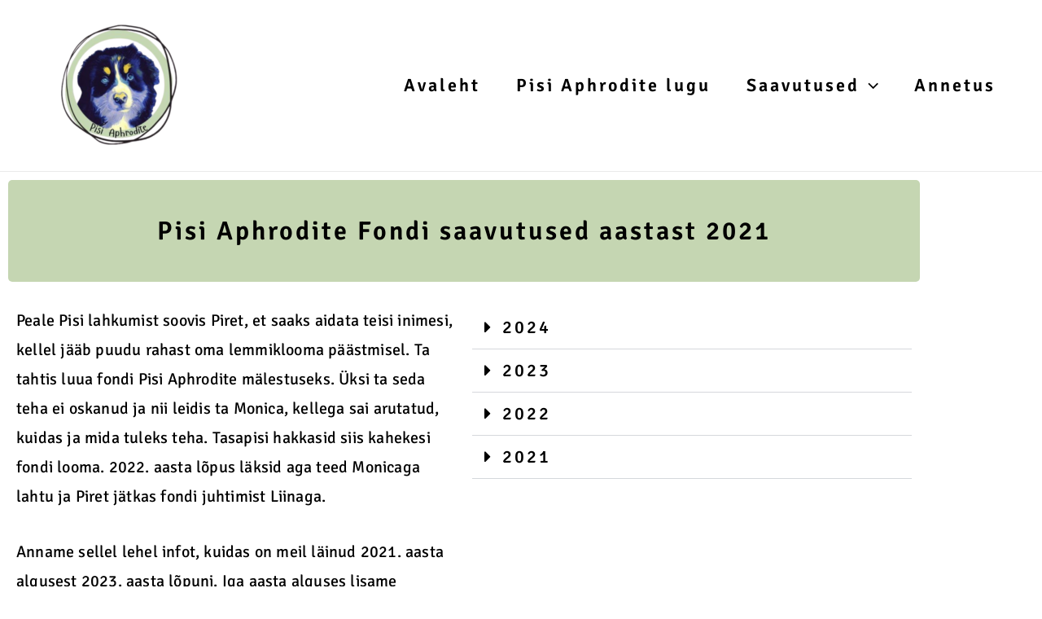

--- FILE ---
content_type: text/css
request_url: https://pisiaphrodite.ee/wp-content/uploads/elementor/css/post-4.css?ver=1769014350
body_size: 295
content:
.elementor-kit-4{--e-global-color-primary:#000000;--e-global-color-secondary:#000000;--e-global-color-text:#020202;--e-global-color-accent:#C5D6B2;--e-global-typography-primary-font-family:"Signika";--e-global-typography-primary-font-weight:600;--e-global-typography-secondary-font-family:"Signika";--e-global-typography-secondary-font-weight:400;--e-global-typography-text-font-family:"Signika";--e-global-typography-text-font-weight:400;--e-global-typography-accent-font-family:"Signika";--e-global-typography-accent-font-weight:500;--e-global-typography-39cf8f5-font-family:"Signika";--e-global-typography-39cf8f5-font-size:20px;--e-global-typography-39cf8f5-font-weight:300;--e-global-typography-39cf8f5-letter-spacing:0.5px;--e-global-typography-39cf8f5-word-spacing:1px;--e-global-typography-cbcc22d-font-family:"Signika";--e-global-typography-cbcc22d-font-size:20px;--e-global-typography-cbcc22d-font-weight:400;--e-global-typography-cbcc22d-line-height:30px;--e-global-typography-cbcc22d-letter-spacing:0px;--e-global-typography-cbcc22d-word-spacing:0px;--e-global-typography-d982b00-font-family:"Signika";--e-global-typography-d982b00-font-size:34px;--e-global-typography-d982b00-font-weight:500;--e-global-typography-d982b00-line-height:12px;}.elementor-section.elementor-section-boxed > .elementor-container{max-width:1140px;}.e-con{--container-max-width:1140px;}.elementor-widget:not(:last-child){margin-block-end:20px;}.elementor-element{--widgets-spacing:20px 20px;--widgets-spacing-row:20px;--widgets-spacing-column:20px;}{}h1.entry-title{display:var(--page-title-display);}@media(max-width:1024px){.elementor-section.elementor-section-boxed > .elementor-container{max-width:1024px;}.e-con{--container-max-width:1024px;}}@media(max-width:767px){.elementor-kit-4{--e-global-typography-d982b00-font-size:30px;--e-global-typography-d982b00-line-height:1.1em;--e-global-typography-d982b00-letter-spacing:-0.3px;}.elementor-section.elementor-section-boxed > .elementor-container{max-width:767px;}.e-con{--container-max-width:767px;}}

--- FILE ---
content_type: text/css
request_url: https://pisiaphrodite.ee/wp-content/uploads/elementor/css/post-120.css?ver=1769016063
body_size: 296
content:
.elementor-widget-heading .elementor-heading-title{font-family:var( --e-global-typography-primary-font-family ), Sans-serif;font-weight:var( --e-global-typography-primary-font-weight );color:var( --e-global-color-primary );}.elementor-120 .elementor-element.elementor-element-d2b2ef4 > .elementor-widget-container{background-color:#C5D6B2;padding:42px 42px 42px 42px;border-radius:5px 5px 5px 5px;}.elementor-120 .elementor-element.elementor-element-d2b2ef4{text-align:center;}.elementor-120 .elementor-element.elementor-element-d2b2ef4 .elementor-heading-title{color:#000000;}.elementor-widget-text-editor{font-family:var( --e-global-typography-text-font-family ), Sans-serif;font-weight:var( --e-global-typography-text-font-weight );color:var( --e-global-color-text );}.elementor-widget-text-editor.elementor-drop-cap-view-stacked .elementor-drop-cap{background-color:var( --e-global-color-primary );}.elementor-widget-text-editor.elementor-drop-cap-view-framed .elementor-drop-cap, .elementor-widget-text-editor.elementor-drop-cap-view-default .elementor-drop-cap{color:var( --e-global-color-primary );border-color:var( --e-global-color-primary );}.elementor-120 .elementor-element.elementor-element-7226410{font-family:"Signika", Sans-serif;font-size:20px;font-weight:400;letter-spacing:0.2px;word-spacing:1px;}.elementor-widget-toggle .elementor-toggle-title, .elementor-widget-toggle .elementor-toggle-icon{color:var( --e-global-color-primary );}.elementor-widget-toggle .elementor-toggle-icon svg{fill:var( --e-global-color-primary );}.elementor-widget-toggle .elementor-tab-title.elementor-active a, .elementor-widget-toggle .elementor-tab-title.elementor-active .elementor-toggle-icon{color:var( --e-global-color-accent );}.elementor-widget-toggle .elementor-toggle-title{font-family:var( --e-global-typography-primary-font-family ), Sans-serif;font-weight:var( --e-global-typography-primary-font-weight );}.elementor-widget-toggle .elementor-tab-content{color:var( --e-global-color-text );font-family:var( --e-global-typography-text-font-family ), Sans-serif;font-weight:var( --e-global-typography-text-font-weight );}.elementor-120 .elementor-element.elementor-element-9459210 .elementor-toggle-title{font-family:var( --e-global-typography-accent-font-family ), Sans-serif;font-weight:var( --e-global-typography-accent-font-weight );}.elementor-120 .elementor-element.elementor-element-9459210 .elementor-tab-content{font-family:"Signika", Sans-serif;font-size:20px;font-weight:400;letter-spacing:-0.3px;word-spacing:1px;}